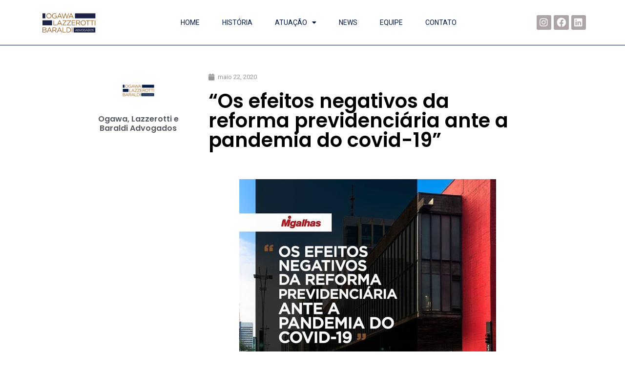

--- FILE ---
content_type: text/html; charset=UTF-8
request_url: https://www.olbadvogados.com/2020/05/22/os-efeitos-negativos-da-reforma-previdenciaria-ante-a-pandemia-do-covid-19/
body_size: 10603
content:
<!doctype html>
<html lang="pt-BR">
<head>
	<meta charset="UTF-8">
		<meta name="viewport" content="width=device-width, initial-scale=1">
	<link rel="profile" href="https://gmpg.org/xfn/11">
	<title>&#8220;Os efeitos negativos da reforma previdenciária ante a pandemia do covid-19&#8221; &#8211; Ogawa, Lazzerotti e Baraldi</title>
<meta name='robots' content='max-image-preview:large' />
<link rel='dns-prefetch' href='//www.googletagmanager.com' />
<link rel='dns-prefetch' href='//s.w.org' />
<link rel="alternate" type="application/rss+xml" title="Feed para Ogawa, Lazzerotti e Baraldi &raquo;" href="https://www.olbadvogados.com/feed/" />
<link rel="alternate" type="application/rss+xml" title="Feed de comentários para Ogawa, Lazzerotti e Baraldi &raquo;" href="https://www.olbadvogados.com/comments/feed/" />
<link rel="alternate" type="application/rss+xml" title="Feed de comentários para Ogawa, Lazzerotti e Baraldi &raquo; &#8220;Os efeitos negativos da reforma previdenciária ante a pandemia do covid-19&#8221;" href="https://www.olbadvogados.com/2020/05/22/os-efeitos-negativos-da-reforma-previdenciaria-ante-a-pandemia-do-covid-19/feed/" />
<script type="text/javascript">
window._wpemojiSettings = {"baseUrl":"https:\/\/s.w.org\/images\/core\/emoji\/13.1.0\/72x72\/","ext":".png","svgUrl":"https:\/\/s.w.org\/images\/core\/emoji\/13.1.0\/svg\/","svgExt":".svg","source":{"concatemoji":"https:\/\/www.olbadvogados.com\/wp-includes\/js\/wp-emoji-release.min.js?ver=5.9.12"}};
/*! This file is auto-generated */
!function(e,a,t){var n,r,o,i=a.createElement("canvas"),p=i.getContext&&i.getContext("2d");function s(e,t){var a=String.fromCharCode;p.clearRect(0,0,i.width,i.height),p.fillText(a.apply(this,e),0,0);e=i.toDataURL();return p.clearRect(0,0,i.width,i.height),p.fillText(a.apply(this,t),0,0),e===i.toDataURL()}function c(e){var t=a.createElement("script");t.src=e,t.defer=t.type="text/javascript",a.getElementsByTagName("head")[0].appendChild(t)}for(o=Array("flag","emoji"),t.supports={everything:!0,everythingExceptFlag:!0},r=0;r<o.length;r++)t.supports[o[r]]=function(e){if(!p||!p.fillText)return!1;switch(p.textBaseline="top",p.font="600 32px Arial",e){case"flag":return s([127987,65039,8205,9895,65039],[127987,65039,8203,9895,65039])?!1:!s([55356,56826,55356,56819],[55356,56826,8203,55356,56819])&&!s([55356,57332,56128,56423,56128,56418,56128,56421,56128,56430,56128,56423,56128,56447],[55356,57332,8203,56128,56423,8203,56128,56418,8203,56128,56421,8203,56128,56430,8203,56128,56423,8203,56128,56447]);case"emoji":return!s([10084,65039,8205,55357,56613],[10084,65039,8203,55357,56613])}return!1}(o[r]),t.supports.everything=t.supports.everything&&t.supports[o[r]],"flag"!==o[r]&&(t.supports.everythingExceptFlag=t.supports.everythingExceptFlag&&t.supports[o[r]]);t.supports.everythingExceptFlag=t.supports.everythingExceptFlag&&!t.supports.flag,t.DOMReady=!1,t.readyCallback=function(){t.DOMReady=!0},t.supports.everything||(n=function(){t.readyCallback()},a.addEventListener?(a.addEventListener("DOMContentLoaded",n,!1),e.addEventListener("load",n,!1)):(e.attachEvent("onload",n),a.attachEvent("onreadystatechange",function(){"complete"===a.readyState&&t.readyCallback()})),(n=t.source||{}).concatemoji?c(n.concatemoji):n.wpemoji&&n.twemoji&&(c(n.twemoji),c(n.wpemoji)))}(window,document,window._wpemojiSettings);
</script>
<style type="text/css">
img.wp-smiley,
img.emoji {
	display: inline !important;
	border: none !important;
	box-shadow: none !important;
	height: 1em !important;
	width: 1em !important;
	margin: 0 0.07em !important;
	vertical-align: -0.1em !important;
	background: none !important;
	padding: 0 !important;
}
</style>
	<link rel='stylesheet' id='wp-block-library-css'  href='https://www.olbadvogados.com/wp-includes/css/dist/block-library/style.min.css?ver=5.9.12' type='text/css' media='all' />
<style id='global-styles-inline-css' type='text/css'>
body{--wp--preset--color--black: #000000;--wp--preset--color--cyan-bluish-gray: #abb8c3;--wp--preset--color--white: #ffffff;--wp--preset--color--pale-pink: #f78da7;--wp--preset--color--vivid-red: #cf2e2e;--wp--preset--color--luminous-vivid-orange: #ff6900;--wp--preset--color--luminous-vivid-amber: #fcb900;--wp--preset--color--light-green-cyan: #7bdcb5;--wp--preset--color--vivid-green-cyan: #00d084;--wp--preset--color--pale-cyan-blue: #8ed1fc;--wp--preset--color--vivid-cyan-blue: #0693e3;--wp--preset--color--vivid-purple: #9b51e0;--wp--preset--gradient--vivid-cyan-blue-to-vivid-purple: linear-gradient(135deg,rgba(6,147,227,1) 0%,rgb(155,81,224) 100%);--wp--preset--gradient--light-green-cyan-to-vivid-green-cyan: linear-gradient(135deg,rgb(122,220,180) 0%,rgb(0,208,130) 100%);--wp--preset--gradient--luminous-vivid-amber-to-luminous-vivid-orange: linear-gradient(135deg,rgba(252,185,0,1) 0%,rgba(255,105,0,1) 100%);--wp--preset--gradient--luminous-vivid-orange-to-vivid-red: linear-gradient(135deg,rgba(255,105,0,1) 0%,rgb(207,46,46) 100%);--wp--preset--gradient--very-light-gray-to-cyan-bluish-gray: linear-gradient(135deg,rgb(238,238,238) 0%,rgb(169,184,195) 100%);--wp--preset--gradient--cool-to-warm-spectrum: linear-gradient(135deg,rgb(74,234,220) 0%,rgb(151,120,209) 20%,rgb(207,42,186) 40%,rgb(238,44,130) 60%,rgb(251,105,98) 80%,rgb(254,248,76) 100%);--wp--preset--gradient--blush-light-purple: linear-gradient(135deg,rgb(255,206,236) 0%,rgb(152,150,240) 100%);--wp--preset--gradient--blush-bordeaux: linear-gradient(135deg,rgb(254,205,165) 0%,rgb(254,45,45) 50%,rgb(107,0,62) 100%);--wp--preset--gradient--luminous-dusk: linear-gradient(135deg,rgb(255,203,112) 0%,rgb(199,81,192) 50%,rgb(65,88,208) 100%);--wp--preset--gradient--pale-ocean: linear-gradient(135deg,rgb(255,245,203) 0%,rgb(182,227,212) 50%,rgb(51,167,181) 100%);--wp--preset--gradient--electric-grass: linear-gradient(135deg,rgb(202,248,128) 0%,rgb(113,206,126) 100%);--wp--preset--gradient--midnight: linear-gradient(135deg,rgb(2,3,129) 0%,rgb(40,116,252) 100%);--wp--preset--duotone--dark-grayscale: url('#wp-duotone-dark-grayscale');--wp--preset--duotone--grayscale: url('#wp-duotone-grayscale');--wp--preset--duotone--purple-yellow: url('#wp-duotone-purple-yellow');--wp--preset--duotone--blue-red: url('#wp-duotone-blue-red');--wp--preset--duotone--midnight: url('#wp-duotone-midnight');--wp--preset--duotone--magenta-yellow: url('#wp-duotone-magenta-yellow');--wp--preset--duotone--purple-green: url('#wp-duotone-purple-green');--wp--preset--duotone--blue-orange: url('#wp-duotone-blue-orange');--wp--preset--font-size--small: 13px;--wp--preset--font-size--medium: 20px;--wp--preset--font-size--large: 36px;--wp--preset--font-size--x-large: 42px;}.has-black-color{color: var(--wp--preset--color--black) !important;}.has-cyan-bluish-gray-color{color: var(--wp--preset--color--cyan-bluish-gray) !important;}.has-white-color{color: var(--wp--preset--color--white) !important;}.has-pale-pink-color{color: var(--wp--preset--color--pale-pink) !important;}.has-vivid-red-color{color: var(--wp--preset--color--vivid-red) !important;}.has-luminous-vivid-orange-color{color: var(--wp--preset--color--luminous-vivid-orange) !important;}.has-luminous-vivid-amber-color{color: var(--wp--preset--color--luminous-vivid-amber) !important;}.has-light-green-cyan-color{color: var(--wp--preset--color--light-green-cyan) !important;}.has-vivid-green-cyan-color{color: var(--wp--preset--color--vivid-green-cyan) !important;}.has-pale-cyan-blue-color{color: var(--wp--preset--color--pale-cyan-blue) !important;}.has-vivid-cyan-blue-color{color: var(--wp--preset--color--vivid-cyan-blue) !important;}.has-vivid-purple-color{color: var(--wp--preset--color--vivid-purple) !important;}.has-black-background-color{background-color: var(--wp--preset--color--black) !important;}.has-cyan-bluish-gray-background-color{background-color: var(--wp--preset--color--cyan-bluish-gray) !important;}.has-white-background-color{background-color: var(--wp--preset--color--white) !important;}.has-pale-pink-background-color{background-color: var(--wp--preset--color--pale-pink) !important;}.has-vivid-red-background-color{background-color: var(--wp--preset--color--vivid-red) !important;}.has-luminous-vivid-orange-background-color{background-color: var(--wp--preset--color--luminous-vivid-orange) !important;}.has-luminous-vivid-amber-background-color{background-color: var(--wp--preset--color--luminous-vivid-amber) !important;}.has-light-green-cyan-background-color{background-color: var(--wp--preset--color--light-green-cyan) !important;}.has-vivid-green-cyan-background-color{background-color: var(--wp--preset--color--vivid-green-cyan) !important;}.has-pale-cyan-blue-background-color{background-color: var(--wp--preset--color--pale-cyan-blue) !important;}.has-vivid-cyan-blue-background-color{background-color: var(--wp--preset--color--vivid-cyan-blue) !important;}.has-vivid-purple-background-color{background-color: var(--wp--preset--color--vivid-purple) !important;}.has-black-border-color{border-color: var(--wp--preset--color--black) !important;}.has-cyan-bluish-gray-border-color{border-color: var(--wp--preset--color--cyan-bluish-gray) !important;}.has-white-border-color{border-color: var(--wp--preset--color--white) !important;}.has-pale-pink-border-color{border-color: var(--wp--preset--color--pale-pink) !important;}.has-vivid-red-border-color{border-color: var(--wp--preset--color--vivid-red) !important;}.has-luminous-vivid-orange-border-color{border-color: var(--wp--preset--color--luminous-vivid-orange) !important;}.has-luminous-vivid-amber-border-color{border-color: var(--wp--preset--color--luminous-vivid-amber) !important;}.has-light-green-cyan-border-color{border-color: var(--wp--preset--color--light-green-cyan) !important;}.has-vivid-green-cyan-border-color{border-color: var(--wp--preset--color--vivid-green-cyan) !important;}.has-pale-cyan-blue-border-color{border-color: var(--wp--preset--color--pale-cyan-blue) !important;}.has-vivid-cyan-blue-border-color{border-color: var(--wp--preset--color--vivid-cyan-blue) !important;}.has-vivid-purple-border-color{border-color: var(--wp--preset--color--vivid-purple) !important;}.has-vivid-cyan-blue-to-vivid-purple-gradient-background{background: var(--wp--preset--gradient--vivid-cyan-blue-to-vivid-purple) !important;}.has-light-green-cyan-to-vivid-green-cyan-gradient-background{background: var(--wp--preset--gradient--light-green-cyan-to-vivid-green-cyan) !important;}.has-luminous-vivid-amber-to-luminous-vivid-orange-gradient-background{background: var(--wp--preset--gradient--luminous-vivid-amber-to-luminous-vivid-orange) !important;}.has-luminous-vivid-orange-to-vivid-red-gradient-background{background: var(--wp--preset--gradient--luminous-vivid-orange-to-vivid-red) !important;}.has-very-light-gray-to-cyan-bluish-gray-gradient-background{background: var(--wp--preset--gradient--very-light-gray-to-cyan-bluish-gray) !important;}.has-cool-to-warm-spectrum-gradient-background{background: var(--wp--preset--gradient--cool-to-warm-spectrum) !important;}.has-blush-light-purple-gradient-background{background: var(--wp--preset--gradient--blush-light-purple) !important;}.has-blush-bordeaux-gradient-background{background: var(--wp--preset--gradient--blush-bordeaux) !important;}.has-luminous-dusk-gradient-background{background: var(--wp--preset--gradient--luminous-dusk) !important;}.has-pale-ocean-gradient-background{background: var(--wp--preset--gradient--pale-ocean) !important;}.has-electric-grass-gradient-background{background: var(--wp--preset--gradient--electric-grass) !important;}.has-midnight-gradient-background{background: var(--wp--preset--gradient--midnight) !important;}.has-small-font-size{font-size: var(--wp--preset--font-size--small) !important;}.has-medium-font-size{font-size: var(--wp--preset--font-size--medium) !important;}.has-large-font-size{font-size: var(--wp--preset--font-size--large) !important;}.has-x-large-font-size{font-size: var(--wp--preset--font-size--x-large) !important;}
</style>
<link rel='stylesheet' id='ppress-frontend-css'  href='https://www.olbadvogados.com/wp-content/plugins/wp-user-avatar/assets/css/frontend.min.css?ver=3.2.10' type='text/css' media='all' />
<link rel='stylesheet' id='ppress-flatpickr-css'  href='https://www.olbadvogados.com/wp-content/plugins/wp-user-avatar/assets/flatpickr/flatpickr.min.css?ver=3.2.10' type='text/css' media='all' />
<link rel='stylesheet' id='ppress-select2-css'  href='https://www.olbadvogados.com/wp-content/plugins/wp-user-avatar/assets/select2/select2.min.css?ver=5.9.12' type='text/css' media='all' />
<link rel='stylesheet' id='hello-elementor-css'  href='https://www.olbadvogados.com/wp-content/themes/hello-elementor/style.min.css?ver=2.5.0' type='text/css' media='all' />
<link rel='stylesheet' id='hello-elementor-theme-style-css'  href='https://www.olbadvogados.com/wp-content/themes/hello-elementor/theme.min.css?ver=2.5.0' type='text/css' media='all' />
<link rel='stylesheet' id='elementor-icons-css'  href='https://www.olbadvogados.com/wp-content/plugins/elementor/assets/lib/eicons/css/elementor-icons.min.css?ver=5.15.0' type='text/css' media='all' />
<link rel='stylesheet' id='elementor-frontend-legacy-css'  href='https://www.olbadvogados.com/wp-content/plugins/elementor/assets/css/frontend-legacy.min.css?ver=3.6.2' type='text/css' media='all' />
<link rel='stylesheet' id='elementor-frontend-css'  href='https://www.olbadvogados.com/wp-content/plugins/elementor/assets/css/frontend.min.css?ver=3.6.2' type='text/css' media='all' />
<link rel='stylesheet' id='elementor-post-1365-css'  href='https://www.olbadvogados.com/wp-content/uploads/elementor/css/post-1365.css?ver=1649169337' type='text/css' media='all' />
<link rel='stylesheet' id='elementor-pro-css'  href='https://www.olbadvogados.com/wp-content/plugins/elementor-pro/assets/css/frontend.min.css?ver=3.6.4' type='text/css' media='all' />
<link rel='stylesheet' id='elementor-global-css'  href='https://www.olbadvogados.com/wp-content/uploads/elementor/css/global.css?ver=1649169337' type='text/css' media='all' />
<link rel='stylesheet' id='elementor-post-1384-css'  href='https://www.olbadvogados.com/wp-content/uploads/elementor/css/post-1384.css?ver=1649169337' type='text/css' media='all' />
<link rel='stylesheet' id='elementor-post-1428-css'  href='https://www.olbadvogados.com/wp-content/uploads/elementor/css/post-1428.css?ver=1649169338' type='text/css' media='all' />
<link rel='stylesheet' id='elementor-post-1656-css'  href='https://www.olbadvogados.com/wp-content/uploads/elementor/css/post-1656.css?ver=1652194433' type='text/css' media='all' />
<link rel='stylesheet' id='google-fonts-1-css'  href='https://fonts.googleapis.com/css?family=Roboto%3A100%2C100italic%2C200%2C200italic%2C300%2C300italic%2C400%2C400italic%2C500%2C500italic%2C600%2C600italic%2C700%2C700italic%2C800%2C800italic%2C900%2C900italic%7CRoboto+Slab%3A100%2C100italic%2C200%2C200italic%2C300%2C300italic%2C400%2C400italic%2C500%2C500italic%2C600%2C600italic%2C700%2C700italic%2C800%2C800italic%2C900%2C900italic%7CNanum+Gothic%3A100%2C100italic%2C200%2C200italic%2C300%2C300italic%2C400%2C400italic%2C500%2C500italic%2C600%2C600italic%2C700%2C700italic%2C800%2C800italic%2C900%2C900italic%7CPoppins%3A100%2C100italic%2C200%2C200italic%2C300%2C300italic%2C400%2C400italic%2C500%2C500italic%2C600%2C600italic%2C700%2C700italic%2C800%2C800italic%2C900%2C900italic&#038;display=auto&#038;ver=5.9.12' type='text/css' media='all' />
<link rel='stylesheet' id='elementor-icons-shared-0-css'  href='https://www.olbadvogados.com/wp-content/plugins/elementor/assets/lib/font-awesome/css/fontawesome.min.css?ver=5.15.3' type='text/css' media='all' />
<link rel='stylesheet' id='elementor-icons-fa-solid-css'  href='https://www.olbadvogados.com/wp-content/plugins/elementor/assets/lib/font-awesome/css/solid.min.css?ver=5.15.3' type='text/css' media='all' />
<link rel='stylesheet' id='elementor-icons-fa-brands-css'  href='https://www.olbadvogados.com/wp-content/plugins/elementor/assets/lib/font-awesome/css/brands.min.css?ver=5.15.3' type='text/css' media='all' />
<script type='text/javascript' src='https://www.olbadvogados.com/wp-includes/js/jquery/jquery.min.js?ver=3.6.0' id='jquery-core-js'></script>
<script type='text/javascript' src='https://www.olbadvogados.com/wp-includes/js/jquery/jquery-migrate.min.js?ver=3.3.2' id='jquery-migrate-js'></script>
<script type='text/javascript' src='https://www.olbadvogados.com/wp-content/plugins/wp-user-avatar/assets/flatpickr/flatpickr.min.js?ver=5.9.12' id='ppress-flatpickr-js'></script>
<script type='text/javascript' src='https://www.olbadvogados.com/wp-content/plugins/wp-user-avatar/assets/select2/select2.min.js?ver=5.9.12' id='ppress-select2-js'></script>

<!-- Google Analytics snippet added by Site Kit -->
<script type='text/javascript' src='https://www.googletagmanager.com/gtag/js?id=UA-74112466-14' id='google_gtagjs-js' async></script>
<script type='text/javascript' id='google_gtagjs-js-after'>
window.dataLayer = window.dataLayer || [];function gtag(){dataLayer.push(arguments);}
gtag('set', 'linker', {"domains":["www.olbadvogados.com"]} );
gtag("js", new Date());
gtag("set", "developer_id.dZTNiMT", true);
gtag("config", "UA-74112466-14", {"anonymize_ip":true});
</script>

<!-- End Google Analytics snippet added by Site Kit -->
<link rel="https://api.w.org/" href="https://www.olbadvogados.com/wp-json/" /><link rel="alternate" type="application/json" href="https://www.olbadvogados.com/wp-json/wp/v2/posts/2192" /><link rel="EditURI" type="application/rsd+xml" title="RSD" href="https://www.olbadvogados.com/xmlrpc.php?rsd" />
<link rel="wlwmanifest" type="application/wlwmanifest+xml" href="https://www.olbadvogados.com/wp-includes/wlwmanifest.xml" /> 
<meta name="generator" content="WordPress 5.9.12" />
<link rel="canonical" href="https://www.olbadvogados.com/2020/05/22/os-efeitos-negativos-da-reforma-previdenciaria-ante-a-pandemia-do-covid-19/" />
<link rel='shortlink' href='https://www.olbadvogados.com/?p=2192' />
<link rel="alternate" type="application/json+oembed" href="https://www.olbadvogados.com/wp-json/oembed/1.0/embed?url=https%3A%2F%2Fwww.olbadvogados.com%2F2020%2F05%2F22%2Fos-efeitos-negativos-da-reforma-previdenciaria-ante-a-pandemia-do-covid-19%2F" />
<link rel="alternate" type="text/xml+oembed" href="https://www.olbadvogados.com/wp-json/oembed/1.0/embed?url=https%3A%2F%2Fwww.olbadvogados.com%2F2020%2F05%2F22%2Fos-efeitos-negativos-da-reforma-previdenciaria-ante-a-pandemia-do-covid-19%2F&#038;format=xml" />
<meta name="generator" content="Site Kit by Google 1.71.0" /><link rel="icon" href="https://www.olbadvogados.com/wp-content/uploads/2020/03/cropped-iconesite2-1-2-32x32.png" sizes="32x32" />
<link rel="icon" href="https://www.olbadvogados.com/wp-content/uploads/2020/03/cropped-iconesite2-1-2-192x192.png" sizes="192x192" />
<link rel="apple-touch-icon" href="https://www.olbadvogados.com/wp-content/uploads/2020/03/cropped-iconesite2-1-2-180x180.png" />
<meta name="msapplication-TileImage" content="https://www.olbadvogados.com/wp-content/uploads/2020/03/cropped-iconesite2-1-2-270x270.png" />
</head>
<body data-rsssl=1 class="post-template-default single single-post postid-2192 single-format-standard wp-custom-logo elementor-default elementor-kit-1365 elementor-page-1656">

<svg xmlns="http://www.w3.org/2000/svg" viewBox="0 0 0 0" width="0" height="0" focusable="false" role="none" style="visibility: hidden; position: absolute; left: -9999px; overflow: hidden;" ><defs><filter id="wp-duotone-dark-grayscale"><feColorMatrix color-interpolation-filters="sRGB" type="matrix" values=" .299 .587 .114 0 0 .299 .587 .114 0 0 .299 .587 .114 0 0 .299 .587 .114 0 0 " /><feComponentTransfer color-interpolation-filters="sRGB" ><feFuncR type="table" tableValues="0 0.49803921568627" /><feFuncG type="table" tableValues="0 0.49803921568627" /><feFuncB type="table" tableValues="0 0.49803921568627" /><feFuncA type="table" tableValues="1 1" /></feComponentTransfer><feComposite in2="SourceGraphic" operator="in" /></filter></defs></svg><svg xmlns="http://www.w3.org/2000/svg" viewBox="0 0 0 0" width="0" height="0" focusable="false" role="none" style="visibility: hidden; position: absolute; left: -9999px; overflow: hidden;" ><defs><filter id="wp-duotone-grayscale"><feColorMatrix color-interpolation-filters="sRGB" type="matrix" values=" .299 .587 .114 0 0 .299 .587 .114 0 0 .299 .587 .114 0 0 .299 .587 .114 0 0 " /><feComponentTransfer color-interpolation-filters="sRGB" ><feFuncR type="table" tableValues="0 1" /><feFuncG type="table" tableValues="0 1" /><feFuncB type="table" tableValues="0 1" /><feFuncA type="table" tableValues="1 1" /></feComponentTransfer><feComposite in2="SourceGraphic" operator="in" /></filter></defs></svg><svg xmlns="http://www.w3.org/2000/svg" viewBox="0 0 0 0" width="0" height="0" focusable="false" role="none" style="visibility: hidden; position: absolute; left: -9999px; overflow: hidden;" ><defs><filter id="wp-duotone-purple-yellow"><feColorMatrix color-interpolation-filters="sRGB" type="matrix" values=" .299 .587 .114 0 0 .299 .587 .114 0 0 .299 .587 .114 0 0 .299 .587 .114 0 0 " /><feComponentTransfer color-interpolation-filters="sRGB" ><feFuncR type="table" tableValues="0.54901960784314 0.98823529411765" /><feFuncG type="table" tableValues="0 1" /><feFuncB type="table" tableValues="0.71764705882353 0.25490196078431" /><feFuncA type="table" tableValues="1 1" /></feComponentTransfer><feComposite in2="SourceGraphic" operator="in" /></filter></defs></svg><svg xmlns="http://www.w3.org/2000/svg" viewBox="0 0 0 0" width="0" height="0" focusable="false" role="none" style="visibility: hidden; position: absolute; left: -9999px; overflow: hidden;" ><defs><filter id="wp-duotone-blue-red"><feColorMatrix color-interpolation-filters="sRGB" type="matrix" values=" .299 .587 .114 0 0 .299 .587 .114 0 0 .299 .587 .114 0 0 .299 .587 .114 0 0 " /><feComponentTransfer color-interpolation-filters="sRGB" ><feFuncR type="table" tableValues="0 1" /><feFuncG type="table" tableValues="0 0.27843137254902" /><feFuncB type="table" tableValues="0.5921568627451 0.27843137254902" /><feFuncA type="table" tableValues="1 1" /></feComponentTransfer><feComposite in2="SourceGraphic" operator="in" /></filter></defs></svg><svg xmlns="http://www.w3.org/2000/svg" viewBox="0 0 0 0" width="0" height="0" focusable="false" role="none" style="visibility: hidden; position: absolute; left: -9999px; overflow: hidden;" ><defs><filter id="wp-duotone-midnight"><feColorMatrix color-interpolation-filters="sRGB" type="matrix" values=" .299 .587 .114 0 0 .299 .587 .114 0 0 .299 .587 .114 0 0 .299 .587 .114 0 0 " /><feComponentTransfer color-interpolation-filters="sRGB" ><feFuncR type="table" tableValues="0 0" /><feFuncG type="table" tableValues="0 0.64705882352941" /><feFuncB type="table" tableValues="0 1" /><feFuncA type="table" tableValues="1 1" /></feComponentTransfer><feComposite in2="SourceGraphic" operator="in" /></filter></defs></svg><svg xmlns="http://www.w3.org/2000/svg" viewBox="0 0 0 0" width="0" height="0" focusable="false" role="none" style="visibility: hidden; position: absolute; left: -9999px; overflow: hidden;" ><defs><filter id="wp-duotone-magenta-yellow"><feColorMatrix color-interpolation-filters="sRGB" type="matrix" values=" .299 .587 .114 0 0 .299 .587 .114 0 0 .299 .587 .114 0 0 .299 .587 .114 0 0 " /><feComponentTransfer color-interpolation-filters="sRGB" ><feFuncR type="table" tableValues="0.78039215686275 1" /><feFuncG type="table" tableValues="0 0.94901960784314" /><feFuncB type="table" tableValues="0.35294117647059 0.47058823529412" /><feFuncA type="table" tableValues="1 1" /></feComponentTransfer><feComposite in2="SourceGraphic" operator="in" /></filter></defs></svg><svg xmlns="http://www.w3.org/2000/svg" viewBox="0 0 0 0" width="0" height="0" focusable="false" role="none" style="visibility: hidden; position: absolute; left: -9999px; overflow: hidden;" ><defs><filter id="wp-duotone-purple-green"><feColorMatrix color-interpolation-filters="sRGB" type="matrix" values=" .299 .587 .114 0 0 .299 .587 .114 0 0 .299 .587 .114 0 0 .299 .587 .114 0 0 " /><feComponentTransfer color-interpolation-filters="sRGB" ><feFuncR type="table" tableValues="0.65098039215686 0.40392156862745" /><feFuncG type="table" tableValues="0 1" /><feFuncB type="table" tableValues="0.44705882352941 0.4" /><feFuncA type="table" tableValues="1 1" /></feComponentTransfer><feComposite in2="SourceGraphic" operator="in" /></filter></defs></svg><svg xmlns="http://www.w3.org/2000/svg" viewBox="0 0 0 0" width="0" height="0" focusable="false" role="none" style="visibility: hidden; position: absolute; left: -9999px; overflow: hidden;" ><defs><filter id="wp-duotone-blue-orange"><feColorMatrix color-interpolation-filters="sRGB" type="matrix" values=" .299 .587 .114 0 0 .299 .587 .114 0 0 .299 .587 .114 0 0 .299 .587 .114 0 0 " /><feComponentTransfer color-interpolation-filters="sRGB" ><feFuncR type="table" tableValues="0.098039215686275 1" /><feFuncG type="table" tableValues="0 0.66274509803922" /><feFuncB type="table" tableValues="0.84705882352941 0.41960784313725" /><feFuncA type="table" tableValues="1 1" /></feComponentTransfer><feComposite in2="SourceGraphic" operator="in" /></filter></defs></svg>		<div data-elementor-type="header" data-elementor-id="1384" class="elementor elementor-1384 elementor-location-header">
					<div class="elementor-section-wrap">
								<header class="elementor-section elementor-top-section elementor-element elementor-element-1ea197b2 elementor-section-content-middle elementor-section-full_width elementor-section-stretched elementor-section-height-default elementor-section-height-default" data-id="1ea197b2" data-element_type="section" data-settings="{&quot;background_background&quot;:&quot;classic&quot;,&quot;sticky&quot;:&quot;top&quot;,&quot;stretch_section&quot;:&quot;section-stretched&quot;,&quot;sticky_on&quot;:[&quot;desktop&quot;,&quot;tablet&quot;,&quot;mobile&quot;],&quot;sticky_offset&quot;:0,&quot;sticky_effects_offset&quot;:0}">
						<div class="elementor-container elementor-column-gap-no">
							<div class="elementor-row">
					<div class="elementor-column elementor-col-25 elementor-top-column elementor-element elementor-element-439ab5f6" data-id="439ab5f6" data-element_type="column">
			<div class="elementor-column-wrap elementor-element-populated">
							<div class="elementor-widget-wrap">
						<div class="elementor-element elementor-element-d917064 elementor-widget elementor-widget-image" data-id="d917064" data-element_type="widget" data-widget_type="image.default">
				<div class="elementor-widget-container">
								<div class="elementor-image">
													<a href="https://www.olbadvogados.com/">
							<img width="1" height="1" src="https://www.olbadvogados.com/wp-content/uploads/2020/03/marca_OLB_final-copiar-copiar.svg" class="attachment-large size-large" alt="" loading="lazy" />								</a>
														</div>
						</div>
				</div>
						</div>
					</div>
		</div>
				<div class="elementor-column elementor-col-50 elementor-top-column elementor-element elementor-element-3a06a1ee" data-id="3a06a1ee" data-element_type="column">
			<div class="elementor-column-wrap elementor-element-populated">
							<div class="elementor-widget-wrap">
						<div class="elementor-element elementor-element-17ad8ba1 elementor-nav-menu__align-center elementor-nav-menu--stretch elementor-nav-menu--dropdown-tablet elementor-nav-menu__text-align-aside elementor-nav-menu--toggle elementor-nav-menu--burger elementor-widget elementor-widget-nav-menu" data-id="17ad8ba1" data-element_type="widget" data-settings="{&quot;full_width&quot;:&quot;stretch&quot;,&quot;layout&quot;:&quot;horizontal&quot;,&quot;submenu_icon&quot;:{&quot;value&quot;:&quot;&lt;i class=\&quot;fas fa-caret-down\&quot;&gt;&lt;\/i&gt;&quot;,&quot;library&quot;:&quot;fa-solid&quot;},&quot;toggle&quot;:&quot;burger&quot;}" data-widget_type="nav-menu.default">
				<div class="elementor-widget-container">
						<nav migration_allowed="1" migrated="0" role="navigation" class="elementor-nav-menu--main elementor-nav-menu__container elementor-nav-menu--layout-horizontal e--pointer-underline e--animation-slide">
				<ul id="menu-1-17ad8ba1" class="elementor-nav-menu"><li class="menu-item menu-item-type-post_type menu-item-object-page menu-item-home menu-item-1604"><a href="https://www.olbadvogados.com/" class="elementor-item">Home</a></li>
<li class="menu-item menu-item-type-post_type menu-item-object-page menu-item-1603"><a href="https://www.olbadvogados.com/historia/" class="elementor-item">História</a></li>
<li class="menu-item menu-item-type-custom menu-item-object-custom menu-item-has-children menu-item-1389"><a class="elementor-item">Atuação</a>
<ul class="sub-menu elementor-nav-menu--dropdown">
	<li class="menu-item menu-item-type-post_type menu-item-object-page menu-item-1510"><a href="https://www.olbadvogados.com/tributario/" class="elementor-sub-item">Tributário</a></li>
	<li class="menu-item menu-item-type-post_type menu-item-object-page menu-item-1509"><a href="https://www.olbadvogados.com/direito-societario/" class="elementor-sub-item">Direito Societário</a></li>
	<li class="menu-item menu-item-type-post_type menu-item-object-page menu-item-1508"><a href="https://www.olbadvogados.com/ma/" class="elementor-sub-item">M&#038;A</a></li>
	<li class="menu-item menu-item-type-post_type menu-item-object-page menu-item-1780"><a href="https://www.olbadvogados.com/contratos/" class="elementor-sub-item">Contratos</a></li>
</ul>
</li>
<li class="menu-item menu-item-type-post_type menu-item-object-page menu-item-1998"><a href="https://www.olbadvogados.com/news/" class="elementor-item">News</a></li>
<li class="menu-item menu-item-type-post_type menu-item-object-page menu-item-1531"><a href="https://www.olbadvogados.com/equipe/" class="elementor-item">Equipe</a></li>
<li class="menu-item menu-item-type-post_type menu-item-object-page menu-item-1563"><a href="https://www.olbadvogados.com/contato/" class="elementor-item">Contato</a></li>
</ul>			</nav>
					<div class="elementor-menu-toggle" role="button" tabindex="0" aria-label="Menu Toggle" aria-expanded="false">
			<i aria-hidden="true" role="presentation" class="elementor-menu-toggle__icon--open eicon-menu-bar"></i><i aria-hidden="true" role="presentation" class="elementor-menu-toggle__icon--close eicon-close"></i>			<span class="elementor-screen-only">Menu</span>
		</div>
			<nav class="elementor-nav-menu--dropdown elementor-nav-menu__container" role="navigation" aria-hidden="true">
				<ul id="menu-2-17ad8ba1" class="elementor-nav-menu"><li class="menu-item menu-item-type-post_type menu-item-object-page menu-item-home menu-item-1604"><a href="https://www.olbadvogados.com/" class="elementor-item" tabindex="-1">Home</a></li>
<li class="menu-item menu-item-type-post_type menu-item-object-page menu-item-1603"><a href="https://www.olbadvogados.com/historia/" class="elementor-item" tabindex="-1">História</a></li>
<li class="menu-item menu-item-type-custom menu-item-object-custom menu-item-has-children menu-item-1389"><a class="elementor-item" tabindex="-1">Atuação</a>
<ul class="sub-menu elementor-nav-menu--dropdown">
	<li class="menu-item menu-item-type-post_type menu-item-object-page menu-item-1510"><a href="https://www.olbadvogados.com/tributario/" class="elementor-sub-item" tabindex="-1">Tributário</a></li>
	<li class="menu-item menu-item-type-post_type menu-item-object-page menu-item-1509"><a href="https://www.olbadvogados.com/direito-societario/" class="elementor-sub-item" tabindex="-1">Direito Societário</a></li>
	<li class="menu-item menu-item-type-post_type menu-item-object-page menu-item-1508"><a href="https://www.olbadvogados.com/ma/" class="elementor-sub-item" tabindex="-1">M&#038;A</a></li>
	<li class="menu-item menu-item-type-post_type menu-item-object-page menu-item-1780"><a href="https://www.olbadvogados.com/contratos/" class="elementor-sub-item" tabindex="-1">Contratos</a></li>
</ul>
</li>
<li class="menu-item menu-item-type-post_type menu-item-object-page menu-item-1998"><a href="https://www.olbadvogados.com/news/" class="elementor-item" tabindex="-1">News</a></li>
<li class="menu-item menu-item-type-post_type menu-item-object-page menu-item-1531"><a href="https://www.olbadvogados.com/equipe/" class="elementor-item" tabindex="-1">Equipe</a></li>
<li class="menu-item menu-item-type-post_type menu-item-object-page menu-item-1563"><a href="https://www.olbadvogados.com/contato/" class="elementor-item" tabindex="-1">Contato</a></li>
</ul>			</nav>
				</div>
				</div>
						</div>
					</div>
		</div>
				<div class="elementor-column elementor-col-25 elementor-top-column elementor-element elementor-element-5851cb23" data-id="5851cb23" data-element_type="column">
			<div class="elementor-column-wrap elementor-element-populated">
							<div class="elementor-widget-wrap">
						<div class="elementor-element elementor-element-28690560 e-grid-align-tablet-right e-grid-align-mobile-center elementor-hidden-phone e-grid-align-right elementor-shape-rounded elementor-grid-0 elementor-widget elementor-widget-social-icons" data-id="28690560" data-element_type="widget" data-widget_type="social-icons.default">
				<div class="elementor-widget-container">
					<div class="elementor-social-icons-wrapper elementor-grid">
							<span class="elementor-grid-item">
					<a class="elementor-icon elementor-social-icon elementor-social-icon-instagram elementor-repeater-item-c58d333" href="https://www.instagram.com/olb_advogados/" target="_blank">
						<span class="elementor-screen-only">Instagram</span>
						<i class="fab fa-instagram"></i>					</a>
				</span>
							<span class="elementor-grid-item">
					<a class="elementor-icon elementor-social-icon elementor-social-icon-facebook elementor-repeater-item-de43999" href="https://www.facebook.com/olbadvogados/" target="_blank">
						<span class="elementor-screen-only">Facebook</span>
						<i class="fab fa-facebook"></i>					</a>
				</span>
							<span class="elementor-grid-item">
					<a class="elementor-icon elementor-social-icon elementor-social-icon-linkedin elementor-repeater-item-a10f2b1" href="https://www.linkedin.com/company/olbadvogados/" target="_blank">
						<span class="elementor-screen-only">Linkedin</span>
						<i class="fab fa-linkedin"></i>					</a>
				</span>
					</div>
				</div>
				</div>
						</div>
					</div>
		</div>
								</div>
					</div>
		</header>
							</div>
				</div>
				<div data-elementor-type="single" data-elementor-id="1656" class="elementor elementor-1656 elementor-location-single post-2192 post type-post status-publish format-standard has-post-thumbnail hentry category-artigos category-na-midia category-noticias">
					<div class="elementor-section-wrap">
								<section class="elementor-section elementor-top-section elementor-element elementor-element-2a021ec3 elementor-reverse-mobile elementor-section-boxed elementor-section-height-default elementor-section-height-default" data-id="2a021ec3" data-element_type="section">
						<div class="elementor-container elementor-column-gap-default">
							<div class="elementor-row">
					<div class="elementor-column elementor-col-50 elementor-top-column elementor-element elementor-element-6c8e6427" data-id="6c8e6427" data-element_type="column">
			<div class="elementor-column-wrap elementor-element-populated">
							<div class="elementor-widget-wrap">
						<div class="elementor-element elementor-element-3d34325 elementor-author-box--layout-image-above elementor-author-box--align-center elementor-author-box--avatar-yes elementor-author-box--name-yes elementor-author-box--link-no elementor-widget elementor-widget-author-box" data-id="3d34325" data-element_type="widget" data-widget_type="author-box.default">
				<div class="elementor-widget-container">
					<div class="elementor-author-box">
							<div  class="elementor-author-box__avatar">
					<img src="https://www.olbadvogados.com/wp-content/uploads/2020/03/cropped-iconesite-300x300.png" alt="Ogawa, Lazzerotti e Baraldi Advogados">
				</div>
			
			<div class="elementor-author-box__text">
									<div >
						<h4 class="elementor-author-box__name">
							Ogawa, Lazzerotti e Baraldi Advogados						</h4>
					</div>
				
				
							</div>
		</div>
				</div>
				</div>
						</div>
					</div>
		</div>
				<div class="elementor-column elementor-col-50 elementor-top-column elementor-element elementor-element-281ec504" data-id="281ec504" data-element_type="column">
			<div class="elementor-column-wrap elementor-element-populated">
							<div class="elementor-widget-wrap">
						<div class="elementor-element elementor-element-34d64960 elementor-widget elementor-widget-post-info" data-id="34d64960" data-element_type="widget" data-widget_type="post-info.default">
				<div class="elementor-widget-container">
					<ul class="elementor-inline-items elementor-icon-list-items elementor-post-info">
								<li class="elementor-icon-list-item elementor-repeater-item-a475e37 elementor-inline-item" itemprop="datePublished">
						<a href="https://www.olbadvogados.com/2020/05/22/">
											<span class="elementor-icon-list-icon">
								<i aria-hidden="true" class="fas fa-calendar"></i>							</span>
									<span class="elementor-icon-list-text elementor-post-info__item elementor-post-info__item--type-date">
										maio 22, 2020					</span>
									</a>
				</li>
				</ul>
				</div>
				</div>
				<div class="elementor-element elementor-element-45052059 elementor-widget elementor-widget-theme-post-title elementor-page-title elementor-widget-heading" data-id="45052059" data-element_type="widget" data-widget_type="theme-post-title.default">
				<div class="elementor-widget-container">
			<h1 class="elementor-heading-title elementor-size-default">&#8220;Os efeitos negativos da reforma previdenciária ante a pandemia do covid-19&#8221;</h1>		</div>
				</div>
				<div class="elementor-element elementor-element-e79403a elementor-widget elementor-widget-theme-post-featured-image elementor-widget-image" data-id="e79403a" data-element_type="widget" data-widget_type="theme-post-featured-image.default">
				<div class="elementor-widget-container">
								<div class="elementor-image">
												<img width="526" height="526" src="https://www.olbadvogados.com/wp-content/uploads/2021/02/98343462_881518075606163_7732771510422601728_n.jpg" class="attachment-full size-full" alt="" loading="lazy" srcset="https://www.olbadvogados.com/wp-content/uploads/2021/02/98343462_881518075606163_7732771510422601728_n.jpg 526w, https://www.olbadvogados.com/wp-content/uploads/2021/02/98343462_881518075606163_7732771510422601728_n-300x300.jpg 300w, https://www.olbadvogados.com/wp-content/uploads/2021/02/98343462_881518075606163_7732771510422601728_n-150x150.jpg 150w" sizes="(max-width: 526px) 100vw, 526px" />														</div>
						</div>
				</div>
				<div class="elementor-element elementor-element-173712dd elementor-widget elementor-widget-theme-post-content" data-id="173712dd" data-element_type="widget" data-widget_type="theme-post-content.default">
				<div class="elementor-widget-container">
			
<p>Artigo publicado no Portal Migalhas @portalmigalhas escrito pela advogada Dra. Marta Stolze Lyrio @stolzelyrio </p>



<p>Conteúdo completo você encontra no: <a rel="noreferrer noopener" href="https://bit.ly/3gblRRg?fbclid=IwAR22uJkixtOiHWVt555eErqn7BA3S6311nBqn_X6970xDF9X-e45dLMw9eU" target="_blank">https://bit.ly/3gblRRg</a></p>
		</div>
				</div>
				<div class="elementor-element elementor-element-9767e87 elementor-widget elementor-widget-heading" data-id="9767e87" data-element_type="widget" data-widget_type="heading.default">
				<div class="elementor-widget-container">
			<h2 class="elementor-heading-title elementor-size-default">Compartilhe esse conteúdo em suas redes sociais.</h2>		</div>
				</div>
				<div class="elementor-element elementor-element-285d0ee elementor-share-buttons--skin-boxed elementor-share-buttons--view-icon-text elementor-share-buttons--shape-square elementor-grid-0 elementor-share-buttons--color-official elementor-widget elementor-widget-share-buttons" data-id="285d0ee" data-element_type="widget" data-widget_type="share-buttons.default">
				<div class="elementor-widget-container">
					<div class="elementor-grid">
								<div class="elementor-grid-item">
						<div class="elementor-share-btn elementor-share-btn_facebook" tabindex="0">
															<span class="elementor-share-btn__icon">
								<i class="fab fa-facebook" aria-hidden="true"></i>								<span
									class="elementor-screen-only">Share on facebook</span>
							</span>
																						<div class="elementor-share-btn__text">
																			<span class="elementor-share-btn__title">
										Facebook									</span>
																	</div>
													</div>
					</div>
									<div class="elementor-grid-item">
						<div class="elementor-share-btn elementor-share-btn_twitter" tabindex="0">
															<span class="elementor-share-btn__icon">
								<i class="fab fa-twitter" aria-hidden="true"></i>								<span
									class="elementor-screen-only">Share on twitter</span>
							</span>
																						<div class="elementor-share-btn__text">
																			<span class="elementor-share-btn__title">
										Twitter									</span>
																	</div>
													</div>
					</div>
									<div class="elementor-grid-item">
						<div class="elementor-share-btn elementor-share-btn_linkedin" tabindex="0">
															<span class="elementor-share-btn__icon">
								<i class="fab fa-linkedin" aria-hidden="true"></i>								<span
									class="elementor-screen-only">Share on linkedin</span>
							</span>
																						<div class="elementor-share-btn__text">
																			<span class="elementor-share-btn__title">
										LinkedIn									</span>
																	</div>
													</div>
					</div>
						</div>
				</div>
				</div>
				<div class="elementor-element elementor-element-dc52d2f elementor-widget-divider--view-line elementor-widget elementor-widget-divider" data-id="dc52d2f" data-element_type="widget" data-widget_type="divider.default">
				<div class="elementor-widget-container">
					<div class="elementor-divider">
			<span class="elementor-divider-separator">
						</span>
		</div>
				</div>
				</div>
				<div class="elementor-element elementor-element-293f57c3 elementor-widget elementor-widget-heading" data-id="293f57c3" data-element_type="widget" data-widget_type="heading.default">
				<div class="elementor-widget-container">
			<h4 class="elementor-heading-title elementor-size-default">Últimos Artigos</h4>		</div>
				</div>
				<div class="elementor-element elementor-element-79117e86 elementor-grid-1 elementor-posts--thumbnail-left elementor-grid-tablet-1 elementor-grid-mobile-1 elementor-widget elementor-widget-posts" data-id="79117e86" data-element_type="widget" data-settings="{&quot;classic_columns&quot;:&quot;1&quot;,&quot;classic_row_gap&quot;:{&quot;unit&quot;:&quot;px&quot;,&quot;size&quot;:26,&quot;sizes&quot;:[]},&quot;classic_columns_tablet&quot;:&quot;1&quot;,&quot;classic_columns_mobile&quot;:&quot;1&quot;,&quot;classic_row_gap_tablet&quot;:{&quot;unit&quot;:&quot;px&quot;,&quot;size&quot;:&quot;&quot;,&quot;sizes&quot;:[]},&quot;classic_row_gap_mobile&quot;:{&quot;unit&quot;:&quot;px&quot;,&quot;size&quot;:&quot;&quot;,&quot;sizes&quot;:[]}}" data-widget_type="posts.classic">
				<div class="elementor-widget-container">
					<div class="elementor-posts-container elementor-posts elementor-posts--skin-classic elementor-grid">
				<article class="elementor-post elementor-grid-item post-3374 post type-post status-publish format-standard has-post-thumbnail hentry category-artigos category-destaque category-na-midia category-noticias">
				<a class="elementor-post__thumbnail__link" href="https://www.olbadvogados.com/2025/11/19/sulamita-szpiczkowski-alayon-conquista-reconhecimento-no-itr-world-tax/" >
			<div class="elementor-post__thumbnail"><img width="1080" height="1350" src="https://www.olbadvogados.com/wp-content/uploads/2025/11/olb_insta.jpg" class="attachment-full size-full" alt="" loading="lazy" /></div>
		</a>
				<div class="elementor-post__text">
				<h3 class="elementor-post__title">
			<a href="https://www.olbadvogados.com/2025/11/19/sulamita-szpiczkowski-alayon-conquista-reconhecimento-no-itr-world-tax/" >
				Sulamita Szpiczkowski Alayon conquista reconhecimento no ITR World Tax			</a>
		</h3>
				<div class="elementor-post__meta-data">
					<span class="elementor-post-date">
			novembro 19, 2025		</span>
				</div>
				<div class="elementor-post__excerpt">
			<p>Temos o orgulho de informar que nossa sócia, Sulamita Szpiczkowski Alayon, foi novamente reconhecida na edição 2026 do renomado ranking internacional ITR</p>
		</div>
				</div>
				</article>
				<article class="elementor-post elementor-grid-item post-3365 post type-post status-publish format-standard has-post-thumbnail hentry category-artigos category-noticias">
				<a class="elementor-post__thumbnail__link" href="https://www.olbadvogados.com/2025/10/01/nova-portaria-conjunta-rfb-pgfn-no-19-2025/" >
			<div class="elementor-post__thumbnail"><img width="512" height="640" src="https://www.olbadvogados.com/wp-content/uploads/2025/10/novaportariaconjunta-Média.jpeg" class="attachment-full size-full" alt="" loading="lazy" /></div>
		</a>
				<div class="elementor-post__text">
				<h3 class="elementor-post__title">
			<a href="https://www.olbadvogados.com/2025/10/01/nova-portaria-conjunta-rfb-pgfn-no-19-2025/" >
				Nova Portaria Conjunta RFB/PGFN nº 19/2025			</a>
		</h3>
				<div class="elementor-post__meta-data">
					<span class="elementor-post-date">
			outubro 1, 2025		</span>
				</div>
				<div class="elementor-post__excerpt">
			<p>Transação tributária: segunda fase para créditos judicializados de alto impacto</p>
		</div>
				</div>
				</article>
				<article class="elementor-post elementor-grid-item post-3353 post type-post status-publish format-standard has-post-thumbnail hentry category-artigos category-destaque category-na-midia category-noticias">
				<a class="elementor-post__thumbnail__link" href="https://www.olbadvogados.com/2025/09/23/carf-aprova-21-sumulas-em-2025-impactos-e-precedentes-relevantes-%ef%bf%bc/" >
			<div class="elementor-post__thumbnail"><img width="512" height="640" src="https://www.olbadvogados.com/wp-content/uploads/2025/09/olb_Sumula-Média.jpeg" class="attachment-full size-full" alt="" loading="lazy" /></div>
		</a>
				<div class="elementor-post__text">
				<h3 class="elementor-post__title">
			<a href="https://www.olbadvogados.com/2025/09/23/carf-aprova-21-sumulas-em-2025-impactos-e-precedentes-relevantes-%ef%bf%bc/" >
				CARF aprova 21 súmulas em 2025: impactos e precedentes relevantes			</a>
		</h3>
				<div class="elementor-post__meta-data">
					<span class="elementor-post-date">
			setembro 23, 2025		</span>
				</div>
				<div class="elementor-post__excerpt">
			<p>O Conselho Administrativo de Recursos Fiscais (CARF) aprovou, ao longo de 2025, 21 novos enunciados de súmulas. A iniciativa visa uniformizar a</p>
		</div>
				</div>
				</article>
				</div>


		
				</div>
				</div>
						</div>
					</div>
		</div>
								</div>
					</div>
		</section>
				<section class="elementor-section elementor-top-section elementor-element elementor-element-503637df elementor-section-boxed elementor-section-height-default elementor-section-height-default" data-id="503637df" data-element_type="section" data-settings="{&quot;background_background&quot;:&quot;classic&quot;}">
						<div class="elementor-container elementor-column-gap-default">
							<div class="elementor-row">
					<div class="elementor-column elementor-col-100 elementor-top-column elementor-element elementor-element-2f985bf0" data-id="2f985bf0" data-element_type="column">
			<div class="elementor-column-wrap elementor-element-populated">
							<div class="elementor-widget-wrap">
						<div class="elementor-element elementor-element-a87339 elementor-widget elementor-widget-post-comments" data-id="a87339" data-element_type="widget" data-widget_type="post-comments.theme_comments">
				<div class="elementor-widget-container">
			<section id="comments" class="comments-area">

	

	<div id="respond" class="comment-respond">
		<h2 id="reply-title" class="comment-reply-title">Deixe um comentário <small><a rel="nofollow" id="cancel-comment-reply-link" href="/2020/05/22/os-efeitos-negativos-da-reforma-previdenciaria-ante-a-pandemia-do-covid-19/#respond" style="display:none;">Cancelar resposta</a></small></h2><p class="must-log-in">Você precisa fazer o <a href="https://www.olbadvogados.com/loginolb/?redirect_to=https%3A%2F%2Fwww.olbadvogados.com%2F2020%2F05%2F22%2Fos-efeitos-negativos-da-reforma-previdenciaria-ante-a-pandemia-do-covid-19%2F">login</a> para publicar um comentário.</p>	</div><!-- #respond -->
	
</section><!-- .comments-area -->
		</div>
				</div>
						</div>
					</div>
		</div>
								</div>
					</div>
		</section>
							</div>
				</div>
				<div data-elementor-type="footer" data-elementor-id="1428" class="elementor elementor-1428 elementor-location-footer">
					<div class="elementor-section-wrap">
								<footer class="elementor-section elementor-top-section elementor-element elementor-element-78851b15 elementor-section-boxed elementor-section-height-default elementor-section-height-default" data-id="78851b15" data-element_type="section" data-settings="{&quot;background_background&quot;:&quot;classic&quot;}">
						<div class="elementor-container elementor-column-gap-default">
							<div class="elementor-row">
					<div class="elementor-column elementor-col-100 elementor-top-column elementor-element elementor-element-310c0dcb" data-id="310c0dcb" data-element_type="column">
			<div class="elementor-column-wrap elementor-element-populated">
							<div class="elementor-widget-wrap">
						<section class="elementor-section elementor-inner-section elementor-element elementor-element-428fa5bc elementor-section-boxed elementor-section-height-default elementor-section-height-default" data-id="428fa5bc" data-element_type="section">
						<div class="elementor-container elementor-column-gap-default">
							<div class="elementor-row">
					<div class="elementor-column elementor-col-33 elementor-inner-column elementor-element elementor-element-120bfa12 elementor-hidden-tablet elementor-hidden-phone" data-id="120bfa12" data-element_type="column">
			<div class="elementor-column-wrap elementor-element-populated">
							<div class="elementor-widget-wrap">
						<div class="elementor-element elementor-element-9ffaccd elementor-nav-menu--dropdown-tablet elementor-nav-menu__text-align-aside elementor-nav-menu--toggle elementor-nav-menu--burger elementor-widget elementor-widget-nav-menu" data-id="9ffaccd" data-element_type="widget" data-settings="{&quot;layout&quot;:&quot;horizontal&quot;,&quot;submenu_icon&quot;:{&quot;value&quot;:&quot;&lt;i class=\&quot;fas fa-caret-down\&quot;&gt;&lt;\/i&gt;&quot;,&quot;library&quot;:&quot;fa-solid&quot;},&quot;toggle&quot;:&quot;burger&quot;}" data-widget_type="nav-menu.default">
				<div class="elementor-widget-container">
						<nav migration_allowed="1" migrated="0" role="navigation" class="elementor-nav-menu--main elementor-nav-menu__container elementor-nav-menu--layout-horizontal e--pointer-underline e--animation-fade">
				<ul id="menu-1-9ffaccd" class="elementor-nav-menu"><li class="menu-item menu-item-type-post_type menu-item-object-page menu-item-home menu-item-1604"><a href="https://www.olbadvogados.com/" class="elementor-item">Home</a></li>
<li class="menu-item menu-item-type-post_type menu-item-object-page menu-item-1603"><a href="https://www.olbadvogados.com/historia/" class="elementor-item">História</a></li>
<li class="menu-item menu-item-type-custom menu-item-object-custom menu-item-has-children menu-item-1389"><a class="elementor-item">Atuação</a>
<ul class="sub-menu elementor-nav-menu--dropdown">
	<li class="menu-item menu-item-type-post_type menu-item-object-page menu-item-1510"><a href="https://www.olbadvogados.com/tributario/" class="elementor-sub-item">Tributário</a></li>
	<li class="menu-item menu-item-type-post_type menu-item-object-page menu-item-1509"><a href="https://www.olbadvogados.com/direito-societario/" class="elementor-sub-item">Direito Societário</a></li>
	<li class="menu-item menu-item-type-post_type menu-item-object-page menu-item-1508"><a href="https://www.olbadvogados.com/ma/" class="elementor-sub-item">M&#038;A</a></li>
	<li class="menu-item menu-item-type-post_type menu-item-object-page menu-item-1780"><a href="https://www.olbadvogados.com/contratos/" class="elementor-sub-item">Contratos</a></li>
</ul>
</li>
<li class="menu-item menu-item-type-post_type menu-item-object-page menu-item-1998"><a href="https://www.olbadvogados.com/news/" class="elementor-item">News</a></li>
<li class="menu-item menu-item-type-post_type menu-item-object-page menu-item-1531"><a href="https://www.olbadvogados.com/equipe/" class="elementor-item">Equipe</a></li>
<li class="menu-item menu-item-type-post_type menu-item-object-page menu-item-1563"><a href="https://www.olbadvogados.com/contato/" class="elementor-item">Contato</a></li>
</ul>			</nav>
					<div class="elementor-menu-toggle" role="button" tabindex="0" aria-label="Menu Toggle" aria-expanded="false">
			<i aria-hidden="true" role="presentation" class="elementor-menu-toggle__icon--open eicon-menu-bar"></i><i aria-hidden="true" role="presentation" class="elementor-menu-toggle__icon--close eicon-close"></i>			<span class="elementor-screen-only">Menu</span>
		</div>
			<nav class="elementor-nav-menu--dropdown elementor-nav-menu__container" role="navigation" aria-hidden="true">
				<ul id="menu-2-9ffaccd" class="elementor-nav-menu"><li class="menu-item menu-item-type-post_type menu-item-object-page menu-item-home menu-item-1604"><a href="https://www.olbadvogados.com/" class="elementor-item" tabindex="-1">Home</a></li>
<li class="menu-item menu-item-type-post_type menu-item-object-page menu-item-1603"><a href="https://www.olbadvogados.com/historia/" class="elementor-item" tabindex="-1">História</a></li>
<li class="menu-item menu-item-type-custom menu-item-object-custom menu-item-has-children menu-item-1389"><a class="elementor-item" tabindex="-1">Atuação</a>
<ul class="sub-menu elementor-nav-menu--dropdown">
	<li class="menu-item menu-item-type-post_type menu-item-object-page menu-item-1510"><a href="https://www.olbadvogados.com/tributario/" class="elementor-sub-item" tabindex="-1">Tributário</a></li>
	<li class="menu-item menu-item-type-post_type menu-item-object-page menu-item-1509"><a href="https://www.olbadvogados.com/direito-societario/" class="elementor-sub-item" tabindex="-1">Direito Societário</a></li>
	<li class="menu-item menu-item-type-post_type menu-item-object-page menu-item-1508"><a href="https://www.olbadvogados.com/ma/" class="elementor-sub-item" tabindex="-1">M&#038;A</a></li>
	<li class="menu-item menu-item-type-post_type menu-item-object-page menu-item-1780"><a href="https://www.olbadvogados.com/contratos/" class="elementor-sub-item" tabindex="-1">Contratos</a></li>
</ul>
</li>
<li class="menu-item menu-item-type-post_type menu-item-object-page menu-item-1998"><a href="https://www.olbadvogados.com/news/" class="elementor-item" tabindex="-1">News</a></li>
<li class="menu-item menu-item-type-post_type menu-item-object-page menu-item-1531"><a href="https://www.olbadvogados.com/equipe/" class="elementor-item" tabindex="-1">Equipe</a></li>
<li class="menu-item menu-item-type-post_type menu-item-object-page menu-item-1563"><a href="https://www.olbadvogados.com/contato/" class="elementor-item" tabindex="-1">Contato</a></li>
</ul>			</nav>
				</div>
				</div>
						</div>
					</div>
		</div>
				<div class="elementor-column elementor-col-33 elementor-inner-column elementor-element elementor-element-3911e35" data-id="3911e35" data-element_type="column">
			<div class="elementor-column-wrap elementor-element-populated">
							<div class="elementor-widget-wrap">
						<div class="elementor-element elementor-element-2c9985e elementor-widget elementor-widget-spacer" data-id="2c9985e" data-element_type="widget" data-widget_type="spacer.default">
				<div class="elementor-widget-container">
					<div class="elementor-spacer">
			<div class="elementor-spacer-inner"></div>
		</div>
				</div>
				</div>
				<div class="elementor-element elementor-element-0ec525d elementor-align-left elementor-mobile-align-center elementor-widget elementor-widget-button" data-id="0ec525d" data-element_type="widget" data-widget_type="button.default">
				<div class="elementor-widget-container">
					<div class="elementor-button-wrapper">
			<a href="https://www.olbadvogados.com/politica-privacidade/" class="elementor-button-link elementor-button elementor-size-xs" role="button">
						<span class="elementor-button-content-wrapper">
						<span class="elementor-button-text">Política de Privacidade</span>
		</span>
					</a>
		</div>
				</div>
				</div>
				<div class="elementor-element elementor-element-c202dd1 elementor-align-left elementor-mobile-align-center elementor-widget elementor-widget-button" data-id="c202dd1" data-element_type="widget" data-widget_type="button.default">
				<div class="elementor-widget-container">
					<div class="elementor-button-wrapper">
			<a href="https://www.olbadvogados.com/codigo-de-conduta/" class="elementor-button-link elementor-button elementor-size-xs" role="button">
						<span class="elementor-button-content-wrapper">
						<span class="elementor-button-text">Código de Conduta</span>
		</span>
					</a>
		</div>
				</div>
				</div>
				<div class="elementor-element elementor-element-fbdcef9 elementor-align-left elementor-mobile-align-center elementor-widget elementor-widget-button" data-id="fbdcef9" data-element_type="widget" data-widget_type="button.default">
				<div class="elementor-widget-container">
					<div class="elementor-button-wrapper">
			<a href="https://www.olbadvogados.com/politica-de-cookies/" class="elementor-button-link elementor-button elementor-size-xs" role="button">
						<span class="elementor-button-content-wrapper">
						<span class="elementor-button-text">Política de Cookies</span>
		</span>
					</a>
		</div>
				</div>
				</div>
						</div>
					</div>
		</div>
				<div class="elementor-column elementor-col-33 elementor-inner-column elementor-element elementor-element-296d5c7" data-id="296d5c7" data-element_type="column">
			<div class="elementor-column-wrap elementor-element-populated">
							<div class="elementor-widget-wrap">
						<div class="elementor-element elementor-element-81be80c elementor-widget elementor-widget-spacer" data-id="81be80c" data-element_type="widget" data-widget_type="spacer.default">
				<div class="elementor-widget-container">
					<div class="elementor-spacer">
			<div class="elementor-spacer-inner"></div>
		</div>
				</div>
				</div>
				<div class="elementor-element elementor-element-ceddaf2 elementor-search-form--skin-classic elementor-search-form--button-type-icon elementor-search-form--icon-search elementor-widget elementor-widget-search-form" data-id="ceddaf2" data-element_type="widget" data-settings="{&quot;skin&quot;:&quot;classic&quot;}" data-widget_type="search-form.default">
				<div class="elementor-widget-container">
					<form class="elementor-search-form" role="search" action="https://www.olbadvogados.com" method="get">
									<div class="elementor-search-form__container">
								<input placeholder="Localizar..." class="elementor-search-form__input" type="search" name="s" title="Search" value="">
													<button class="elementor-search-form__submit" type="submit" title="Search" aria-label="Search">
													<i aria-hidden="true" class="fas fa-search"></i>							<span class="elementor-screen-only">Search</span>
											</button>
											</div>
		</form>
				</div>
				</div>
						</div>
					</div>
		</div>
								</div>
					</div>
		</section>
				<div class="elementor-element elementor-element-6d2698f elementor-widget elementor-widget-heading" data-id="6d2698f" data-element_type="widget" data-widget_type="heading.default">
				<div class="elementor-widget-container">
			<h2 class="elementor-heading-title elementor-size-default">Copyright 2020 © Todos os Direitos Reservados</h2>		</div>
				</div>
				<section class="elementor-section elementor-inner-section elementor-element elementor-element-19f4ae2 elementor-section-boxed elementor-section-height-default elementor-section-height-default" data-id="19f4ae2" data-element_type="section">
						<div class="elementor-container elementor-column-gap-default">
							<div class="elementor-row">
					<div class="elementor-column elementor-col-100 elementor-inner-column elementor-element elementor-element-457d86f" data-id="457d86f" data-element_type="column">
			<div class="elementor-column-wrap elementor-element-populated">
							<div class="elementor-widget-wrap">
						<div class="elementor-element elementor-element-382c48c elementor-widget elementor-widget-spacer" data-id="382c48c" data-element_type="widget" data-widget_type="spacer.default">
				<div class="elementor-widget-container">
					<div class="elementor-spacer">
			<div class="elementor-spacer-inner"></div>
		</div>
				</div>
				</div>
						</div>
					</div>
		</div>
								</div>
					</div>
		</section>
						</div>
					</div>
		</div>
								</div>
					</div>
		</footer>
							</div>
				</div>
		
<link rel='stylesheet' id='elementor-icons-fa-regular-css'  href='https://www.olbadvogados.com/wp-content/plugins/elementor/assets/lib/font-awesome/css/regular.min.css?ver=5.15.3' type='text/css' media='all' />
<link rel='stylesheet' id='e-animations-css'  href='https://www.olbadvogados.com/wp-content/plugins/elementor/assets/lib/animations/animations.min.css?ver=3.6.2' type='text/css' media='all' />
<script type='text/javascript' id='ppress-frontend-script-js-extra'>
/* <![CDATA[ */
var pp_ajax_form = {"ajaxurl":"https:\/\/www.olbadvogados.com\/wp-admin\/admin-ajax.php","confirm_delete":"Are you sure?","deleting_text":"Deleting...","deleting_error":"An error occurred. Please try again.","nonce":"a2372837a9","disable_ajax_form":"false"};
/* ]]> */
</script>
<script type='text/javascript' src='https://www.olbadvogados.com/wp-content/plugins/wp-user-avatar/assets/js/frontend.min.js?ver=3.2.10' id='ppress-frontend-script-js'></script>
<script type='text/javascript' src='https://www.olbadvogados.com/wp-content/plugins/elementor-pro/assets/lib/smartmenus/jquery.smartmenus.min.js?ver=1.0.1' id='smartmenus-js'></script>
<script type='text/javascript' src='https://www.olbadvogados.com/wp-includes/js/imagesloaded.min.js?ver=4.1.4' id='imagesloaded-js'></script>
<script type='text/javascript' src='https://www.olbadvogados.com/wp-includes/js/comment-reply.min.js?ver=5.9.12' id='comment-reply-js'></script>
<script type='text/javascript' src='https://www.olbadvogados.com/wp-content/plugins/elementor-pro/assets/js/webpack-pro.runtime.min.js?ver=3.6.4' id='elementor-pro-webpack-runtime-js'></script>
<script type='text/javascript' src='https://www.olbadvogados.com/wp-content/plugins/elementor/assets/js/webpack.runtime.min.js?ver=3.6.2' id='elementor-webpack-runtime-js'></script>
<script type='text/javascript' src='https://www.olbadvogados.com/wp-content/plugins/elementor/assets/js/frontend-modules.min.js?ver=3.6.2' id='elementor-frontend-modules-js'></script>
<script type='text/javascript' src='https://www.olbadvogados.com/wp-includes/js/dist/vendor/regenerator-runtime.min.js?ver=0.13.9' id='regenerator-runtime-js'></script>
<script type='text/javascript' src='https://www.olbadvogados.com/wp-includes/js/dist/vendor/wp-polyfill.min.js?ver=3.15.0' id='wp-polyfill-js'></script>
<script type='text/javascript' src='https://www.olbadvogados.com/wp-includes/js/dist/hooks.min.js?ver=1e58c8c5a32b2e97491080c5b10dc71c' id='wp-hooks-js'></script>
<script type='text/javascript' src='https://www.olbadvogados.com/wp-includes/js/dist/i18n.min.js?ver=30fcecb428a0e8383d3776bcdd3a7834' id='wp-i18n-js'></script>
<script type='text/javascript' id='wp-i18n-js-after'>
wp.i18n.setLocaleData( { 'text direction\u0004ltr': [ 'ltr' ] } );
</script>
<script type='text/javascript' id='elementor-pro-frontend-js-translations'>
( function( domain, translations ) {
	var localeData = translations.locale_data[ domain ] || translations.locale_data.messages;
	localeData[""].domain = domain;
	wp.i18n.setLocaleData( localeData, domain );
} )( "elementor-pro", { "locale_data": { "messages": { "": {} } } } );
</script>
<script type='text/javascript' id='elementor-pro-frontend-js-before'>
var ElementorProFrontendConfig = {"ajaxurl":"https:\/\/www.olbadvogados.com\/wp-admin\/admin-ajax.php","nonce":"3419d71454","urls":{"assets":"https:\/\/www.olbadvogados.com\/wp-content\/plugins\/elementor-pro\/assets\/","rest":"https:\/\/www.olbadvogados.com\/wp-json\/"},"shareButtonsNetworks":{"facebook":{"title":"Facebook","has_counter":true},"twitter":{"title":"Twitter"},"linkedin":{"title":"LinkedIn","has_counter":true},"pinterest":{"title":"Pinterest","has_counter":true},"reddit":{"title":"Reddit","has_counter":true},"vk":{"title":"VK","has_counter":true},"odnoklassniki":{"title":"OK","has_counter":true},"tumblr":{"title":"Tumblr"},"digg":{"title":"Digg"},"skype":{"title":"Skype"},"stumbleupon":{"title":"StumbleUpon","has_counter":true},"mix":{"title":"Mix"},"telegram":{"title":"Telegram"},"pocket":{"title":"Pocket","has_counter":true},"xing":{"title":"XING","has_counter":true},"whatsapp":{"title":"WhatsApp"},"email":{"title":"Email"},"print":{"title":"Print"}},"facebook_sdk":{"lang":"pt_BR","app_id":""},"lottie":{"defaultAnimationUrl":"https:\/\/www.olbadvogados.com\/wp-content\/plugins\/elementor-pro\/modules\/lottie\/assets\/animations\/default.json"}};
</script>
<script type='text/javascript' src='https://www.olbadvogados.com/wp-content/plugins/elementor-pro/assets/js/frontend.min.js?ver=3.6.4' id='elementor-pro-frontend-js'></script>
<script type='text/javascript' src='https://www.olbadvogados.com/wp-content/plugins/elementor/assets/lib/waypoints/waypoints.min.js?ver=4.0.2' id='elementor-waypoints-js'></script>
<script type='text/javascript' src='https://www.olbadvogados.com/wp-includes/js/jquery/ui/core.min.js?ver=1.13.1' id='jquery-ui-core-js'></script>
<script type='text/javascript' src='https://www.olbadvogados.com/wp-content/plugins/elementor/assets/lib/swiper/swiper.min.js?ver=5.3.6' id='swiper-js'></script>
<script type='text/javascript' src='https://www.olbadvogados.com/wp-content/plugins/elementor/assets/lib/share-link/share-link.min.js?ver=3.6.2' id='share-link-js'></script>
<script type='text/javascript' src='https://www.olbadvogados.com/wp-content/plugins/elementor/assets/lib/dialog/dialog.min.js?ver=4.9.0' id='elementor-dialog-js'></script>
<script type='text/javascript' id='elementor-frontend-js-before'>
var elementorFrontendConfig = {"environmentMode":{"edit":false,"wpPreview":false,"isScriptDebug":false},"i18n":{"shareOnFacebook":"Share on Facebook","shareOnTwitter":"Share on Twitter","pinIt":"Pin it","download":"Download","downloadImage":"Download image","fullscreen":"Fullscreen","zoom":"Zoom","share":"Share","playVideo":"Play Video","previous":"Previous","next":"Next","close":"Close"},"is_rtl":false,"breakpoints":{"xs":0,"sm":480,"md":768,"lg":1025,"xl":1440,"xxl":1600},"responsive":{"breakpoints":{"mobile":{"label":"Mobile","value":767,"default_value":767,"direction":"max","is_enabled":true},"mobile_extra":{"label":"Mobile Extra","value":880,"default_value":880,"direction":"max","is_enabled":false},"tablet":{"label":"Tablet","value":1024,"default_value":1024,"direction":"max","is_enabled":true},"tablet_extra":{"label":"Tablet Extra","value":1200,"default_value":1200,"direction":"max","is_enabled":false},"laptop":{"label":"Laptop","value":1366,"default_value":1366,"direction":"max","is_enabled":false},"widescreen":{"label":"Widescreen","value":2400,"default_value":2400,"direction":"min","is_enabled":false}}},"version":"3.6.2","is_static":false,"experimentalFeatures":{"e_import_export":true,"e_hidden_wordpress_widgets":true,"theme_builder_v2":true,"landing-pages":true,"elements-color-picker":true,"favorite-widgets":true,"admin-top-bar":true,"page-transitions":true,"form-submissions":true,"e_scroll_snap":true},"urls":{"assets":"https:\/\/www.olbadvogados.com\/wp-content\/plugins\/elementor\/assets\/"},"settings":{"page":[],"editorPreferences":[]},"kit":{"active_breakpoints":["viewport_mobile","viewport_tablet"],"global_image_lightbox":"yes","lightbox_enable_counter":"yes","lightbox_enable_fullscreen":"yes","lightbox_enable_zoom":"yes","lightbox_enable_share":"yes","lightbox_title_src":"title","lightbox_description_src":"description"},"post":{"id":2192,"title":"%22Os%20efeitos%20negativos%20da%20reforma%20previdenci%C3%A1ria%20ante%20a%20pandemia%20do%20covid-19%22%20%E2%80%93%20Ogawa%2C%20Lazzerotti%20e%20Baraldi","excerpt":"","featuredImage":"https:\/\/www.olbadvogados.com\/wp-content\/uploads\/2021\/02\/98343462_881518075606163_7732771510422601728_n.jpg"}};
</script>
<script type='text/javascript' src='https://www.olbadvogados.com/wp-content/plugins/elementor/assets/js/frontend.min.js?ver=3.6.2' id='elementor-frontend-js'></script>
<script type='text/javascript' src='https://www.olbadvogados.com/wp-content/plugins/elementor-pro/assets/js/preloaded-elements-handlers.min.js?ver=3.6.4' id='pro-preloaded-elements-handlers-js'></script>
<script type='text/javascript' src='https://www.olbadvogados.com/wp-content/plugins/elementor/assets/js/preloaded-modules.min.js?ver=3.6.2' id='preloaded-modules-js'></script>
<script type='text/javascript' src='https://www.olbadvogados.com/wp-content/plugins/elementor-pro/assets/lib/sticky/jquery.sticky.min.js?ver=3.6.4' id='e-sticky-js'></script>

</body>
</html>


--- FILE ---
content_type: text/css
request_url: https://www.olbadvogados.com/wp-content/uploads/elementor/css/post-1656.css?ver=1652194433
body_size: 924
content:
.elementor-1656 .elementor-element.elementor-element-2a021ec3 > .elementor-container{max-width:900px;}.elementor-1656 .elementor-element.elementor-element-2a021ec3{margin-top:45px;margin-bottom:45px;}.elementor-1656 .elementor-element.elementor-element-3d34325 .elementor-author-box__avatar img{width:71px;height:71px;}body.rtl .elementor-1656 .elementor-element.elementor-element-3d34325.elementor-author-box--layout-image-left .elementor-author-box__avatar,
					 body:not(.rtl) .elementor-1656 .elementor-element.elementor-element-3d34325:not(.elementor-author-box--layout-image-above) .elementor-author-box__avatar{margin-right:0px;margin-left:0;}body:not(.rtl) .elementor-1656 .elementor-element.elementor-element-3d34325.elementor-author-box--layout-image-right .elementor-author-box__avatar,
					 body.rtl .elementor-1656 .elementor-element.elementor-element-3d34325:not(.elementor-author-box--layout-image-above) .elementor-author-box__avatar{margin-left:0px;margin-right:0;}.elementor-1656 .elementor-element.elementor-element-3d34325.elementor-author-box--layout-image-above .elementor-author-box__avatar{margin-bottom:0px;}.elementor-1656 .elementor-element.elementor-element-3d34325 .elementor-author-box__name{font-family:"Poppins", Sans-serif;font-size:16px;font-weight:600;}.elementor-1656 .elementor-element.elementor-element-281ec504 > .elementor-element-populated{margin:0px 0px 0px 40px;--e-column-margin-right:0px;--e-column-margin-left:40px;}.elementor-1656 .elementor-element.elementor-element-34d64960 .elementor-icon-list-icon i{color:#969696;font-size:14px;}.elementor-1656 .elementor-element.elementor-element-34d64960 .elementor-icon-list-icon svg{fill:#969696;--e-icon-list-icon-size:14px;}.elementor-1656 .elementor-element.elementor-element-34d64960 .elementor-icon-list-icon{width:14px;}.elementor-1656 .elementor-element.elementor-element-34d64960 .elementor-icon-list-text, .elementor-1656 .elementor-element.elementor-element-34d64960 .elementor-icon-list-text a{color:#969696;}.elementor-1656 .elementor-element.elementor-element-34d64960 .elementor-icon-list-item{font-size:13px;}.elementor-1656 .elementor-element.elementor-element-45052059 .elementor-heading-title{color:#000000;font-family:"Poppins", Sans-serif;font-size:40px;font-weight:600;}.elementor-1656 .elementor-element.elementor-element-45052059 > .elementor-widget-container{margin:0px 0px 40px 0px;}.elementor-1656 .elementor-element.elementor-element-173712dd{line-height:2em;}.elementor-1656 .elementor-element.elementor-element-9767e87 .elementor-heading-title{color:#54595F;font-family:"Poppins", Sans-serif;font-size:12px;font-weight:normal;}.elementor-1656 .elementor-element.elementor-element-285d0ee{--grid-side-margin:10px;--grid-column-gap:10px;--grid-row-gap:10px;--grid-bottom-margin:10px;}.elementor-1656 .elementor-element.elementor-element-285d0ee .elementor-share-btn{font-size:calc(0.9px * 10);height:3.9em;border-width:2px;}.elementor-1656 .elementor-element.elementor-element-285d0ee .elementor-share-btn__title{font-size:10px;font-weight:600;text-transform:uppercase;}.elementor-1656 .elementor-element.elementor-element-dc52d2f{--divider-border-style:dotted;--divider-color:#000;--divider-border-width:1px;}.elementor-1656 .elementor-element.elementor-element-dc52d2f .elementor-divider-separator{width:100%;}.elementor-1656 .elementor-element.elementor-element-dc52d2f .elementor-divider{padding-top:29px;padding-bottom:29px;}.elementor-1656 .elementor-element.elementor-element-293f57c3 .elementor-heading-title{color:#000000;font-weight:600;}.elementor-1656 .elementor-element.elementor-element-79117e86 .elementor-posts-container .elementor-post__thumbnail{padding-bottom:calc( 1 * 100% );}.elementor-1656 .elementor-element.elementor-element-79117e86:after{content:"1";}.elementor-1656 .elementor-element.elementor-element-79117e86 .elementor-post__thumbnail__link{width:29%;}.elementor-1656 .elementor-element.elementor-element-79117e86 .elementor-post__meta-data span + span:before{content:"///";}.elementor-1656 .elementor-element.elementor-element-79117e86{--grid-column-gap:30px;--grid-row-gap:26px;}.elementor-1656 .elementor-element.elementor-element-79117e86.elementor-posts--thumbnail-left .elementor-post__thumbnail__link{margin-right:20px;}.elementor-1656 .elementor-element.elementor-element-79117e86.elementor-posts--thumbnail-right .elementor-post__thumbnail__link{margin-left:20px;}.elementor-1656 .elementor-element.elementor-element-79117e86.elementor-posts--thumbnail-top .elementor-post__thumbnail__link{margin-bottom:20px;}.elementor-1656 .elementor-element.elementor-element-79117e86 .elementor-post__title, .elementor-1656 .elementor-element.elementor-element-79117e86 .elementor-post__title a{font-weight:bold;}.elementor-1656 .elementor-element.elementor-element-503637df > .elementor-container{max-width:800px;}.elementor-1656 .elementor-element.elementor-element-503637df:not(.elementor-motion-effects-element-type-background), .elementor-1656 .elementor-element.elementor-element-503637df > .elementor-motion-effects-container > .elementor-motion-effects-layer{background-color:#ededed;}.elementor-1656 .elementor-element.elementor-element-503637df{transition:background 0.3s, border 0.3s, border-radius 0.3s, box-shadow 0.3s;padding:30px 0px 30px 0px;}.elementor-1656 .elementor-element.elementor-element-503637df > .elementor-background-overlay{transition:background 0.3s, border-radius 0.3s, opacity 0.3s;}body.elementor-page-1656:not(.elementor-motion-effects-element-type-background), body.elementor-page-1656 > .elementor-motion-effects-container > .elementor-motion-effects-layer{background-color:#ffffff;}@media(min-width:768px){.elementor-1656 .elementor-element.elementor-element-6c8e6427{width:20.75%;}.elementor-1656 .elementor-element.elementor-element-281ec504{width:79.25%;}}@media(max-width:1024px){.elementor-1656 .elementor-element.elementor-element-2a021ec3{padding:0px 20px 0px 20px;} .elementor-1656 .elementor-element.elementor-element-285d0ee{--grid-side-margin:10px;--grid-column-gap:10px;--grid-row-gap:10px;--grid-bottom-margin:10px;}.elementor-1656 .elementor-element.elementor-element-79117e86 .elementor-posts-container .elementor-post__thumbnail{padding-bottom:calc( 0.6 * 100% );}.elementor-1656 .elementor-element.elementor-element-79117e86:after{content:"0.6";}.elementor-1656 .elementor-element.elementor-element-79117e86 .elementor-post__thumbnail__link{width:30%;}.elementor-1656 .elementor-element.elementor-element-503637df{padding:40px 40px 40px 40px;}}@media(max-width:767px){.elementor-1656 .elementor-element.elementor-element-2a021ec3{margin-top:0px;margin-bottom:0px;padding:30px 30px 30px 30px;}.elementor-1656 .elementor-element.elementor-element-6c8e6427 > .elementor-element-populated > .elementor-widget-wrap{padding:0px 0px 0px 0px;}.elementor-1656 .elementor-element.elementor-element-281ec504 > .elementor-element-populated{margin:0px 0px 0px 0px;--e-column-margin-right:0px;--e-column-margin-left:0px;}.elementor-1656 .elementor-element.elementor-element-281ec504 > .elementor-element-populated > .elementor-widget-wrap{padding:0px 0px 0px 0px;}.elementor-1656 .elementor-element.elementor-element-45052059 .elementor-heading-title{font-size:33px;}.elementor-1656 .elementor-element.elementor-element-173712dd{line-height:1.7em;} .elementor-1656 .elementor-element.elementor-element-285d0ee{--grid-side-margin:10px;--grid-column-gap:10px;--grid-row-gap:10px;--grid-bottom-margin:10px;}.elementor-1656 .elementor-element.elementor-element-79117e86 .elementor-posts-container .elementor-post__thumbnail{padding-bottom:calc( 1 * 100% );}.elementor-1656 .elementor-element.elementor-element-79117e86:after{content:"1";}.elementor-1656 .elementor-element.elementor-element-79117e86 .elementor-post__thumbnail__link{width:23%;}.elementor-1656 .elementor-element.elementor-element-503637df{padding:30px 30px 30px 30px;}}